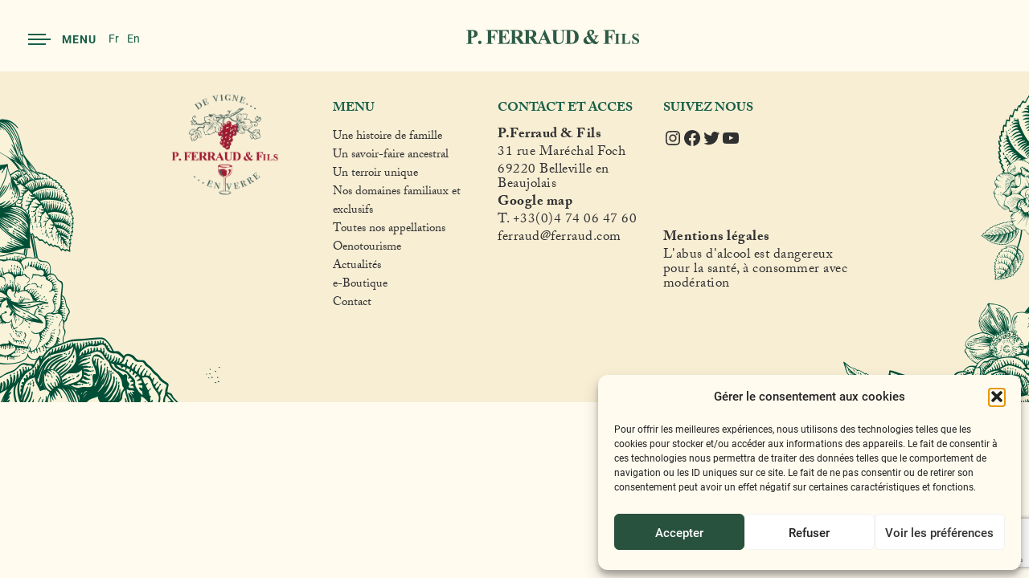

--- FILE ---
content_type: text/html; charset=utf-8
request_url: https://www.google.com/recaptcha/api2/anchor?ar=1&k=6Lf118AZAAAAAHuZhFWLdjeZC7n3_rxc_X8aTwWj&co=aHR0cHM6Ly93d3cuZmVycmF1ZC5jb206NDQz&hl=en&v=PoyoqOPhxBO7pBk68S4YbpHZ&size=invisible&anchor-ms=20000&execute-ms=30000&cb=4dmasc8c8x0b
body_size: 48790
content:
<!DOCTYPE HTML><html dir="ltr" lang="en"><head><meta http-equiv="Content-Type" content="text/html; charset=UTF-8">
<meta http-equiv="X-UA-Compatible" content="IE=edge">
<title>reCAPTCHA</title>
<style type="text/css">
/* cyrillic-ext */
@font-face {
  font-family: 'Roboto';
  font-style: normal;
  font-weight: 400;
  font-stretch: 100%;
  src: url(//fonts.gstatic.com/s/roboto/v48/KFO7CnqEu92Fr1ME7kSn66aGLdTylUAMa3GUBHMdazTgWw.woff2) format('woff2');
  unicode-range: U+0460-052F, U+1C80-1C8A, U+20B4, U+2DE0-2DFF, U+A640-A69F, U+FE2E-FE2F;
}
/* cyrillic */
@font-face {
  font-family: 'Roboto';
  font-style: normal;
  font-weight: 400;
  font-stretch: 100%;
  src: url(//fonts.gstatic.com/s/roboto/v48/KFO7CnqEu92Fr1ME7kSn66aGLdTylUAMa3iUBHMdazTgWw.woff2) format('woff2');
  unicode-range: U+0301, U+0400-045F, U+0490-0491, U+04B0-04B1, U+2116;
}
/* greek-ext */
@font-face {
  font-family: 'Roboto';
  font-style: normal;
  font-weight: 400;
  font-stretch: 100%;
  src: url(//fonts.gstatic.com/s/roboto/v48/KFO7CnqEu92Fr1ME7kSn66aGLdTylUAMa3CUBHMdazTgWw.woff2) format('woff2');
  unicode-range: U+1F00-1FFF;
}
/* greek */
@font-face {
  font-family: 'Roboto';
  font-style: normal;
  font-weight: 400;
  font-stretch: 100%;
  src: url(//fonts.gstatic.com/s/roboto/v48/KFO7CnqEu92Fr1ME7kSn66aGLdTylUAMa3-UBHMdazTgWw.woff2) format('woff2');
  unicode-range: U+0370-0377, U+037A-037F, U+0384-038A, U+038C, U+038E-03A1, U+03A3-03FF;
}
/* math */
@font-face {
  font-family: 'Roboto';
  font-style: normal;
  font-weight: 400;
  font-stretch: 100%;
  src: url(//fonts.gstatic.com/s/roboto/v48/KFO7CnqEu92Fr1ME7kSn66aGLdTylUAMawCUBHMdazTgWw.woff2) format('woff2');
  unicode-range: U+0302-0303, U+0305, U+0307-0308, U+0310, U+0312, U+0315, U+031A, U+0326-0327, U+032C, U+032F-0330, U+0332-0333, U+0338, U+033A, U+0346, U+034D, U+0391-03A1, U+03A3-03A9, U+03B1-03C9, U+03D1, U+03D5-03D6, U+03F0-03F1, U+03F4-03F5, U+2016-2017, U+2034-2038, U+203C, U+2040, U+2043, U+2047, U+2050, U+2057, U+205F, U+2070-2071, U+2074-208E, U+2090-209C, U+20D0-20DC, U+20E1, U+20E5-20EF, U+2100-2112, U+2114-2115, U+2117-2121, U+2123-214F, U+2190, U+2192, U+2194-21AE, U+21B0-21E5, U+21F1-21F2, U+21F4-2211, U+2213-2214, U+2216-22FF, U+2308-230B, U+2310, U+2319, U+231C-2321, U+2336-237A, U+237C, U+2395, U+239B-23B7, U+23D0, U+23DC-23E1, U+2474-2475, U+25AF, U+25B3, U+25B7, U+25BD, U+25C1, U+25CA, U+25CC, U+25FB, U+266D-266F, U+27C0-27FF, U+2900-2AFF, U+2B0E-2B11, U+2B30-2B4C, U+2BFE, U+3030, U+FF5B, U+FF5D, U+1D400-1D7FF, U+1EE00-1EEFF;
}
/* symbols */
@font-face {
  font-family: 'Roboto';
  font-style: normal;
  font-weight: 400;
  font-stretch: 100%;
  src: url(//fonts.gstatic.com/s/roboto/v48/KFO7CnqEu92Fr1ME7kSn66aGLdTylUAMaxKUBHMdazTgWw.woff2) format('woff2');
  unicode-range: U+0001-000C, U+000E-001F, U+007F-009F, U+20DD-20E0, U+20E2-20E4, U+2150-218F, U+2190, U+2192, U+2194-2199, U+21AF, U+21E6-21F0, U+21F3, U+2218-2219, U+2299, U+22C4-22C6, U+2300-243F, U+2440-244A, U+2460-24FF, U+25A0-27BF, U+2800-28FF, U+2921-2922, U+2981, U+29BF, U+29EB, U+2B00-2BFF, U+4DC0-4DFF, U+FFF9-FFFB, U+10140-1018E, U+10190-1019C, U+101A0, U+101D0-101FD, U+102E0-102FB, U+10E60-10E7E, U+1D2C0-1D2D3, U+1D2E0-1D37F, U+1F000-1F0FF, U+1F100-1F1AD, U+1F1E6-1F1FF, U+1F30D-1F30F, U+1F315, U+1F31C, U+1F31E, U+1F320-1F32C, U+1F336, U+1F378, U+1F37D, U+1F382, U+1F393-1F39F, U+1F3A7-1F3A8, U+1F3AC-1F3AF, U+1F3C2, U+1F3C4-1F3C6, U+1F3CA-1F3CE, U+1F3D4-1F3E0, U+1F3ED, U+1F3F1-1F3F3, U+1F3F5-1F3F7, U+1F408, U+1F415, U+1F41F, U+1F426, U+1F43F, U+1F441-1F442, U+1F444, U+1F446-1F449, U+1F44C-1F44E, U+1F453, U+1F46A, U+1F47D, U+1F4A3, U+1F4B0, U+1F4B3, U+1F4B9, U+1F4BB, U+1F4BF, U+1F4C8-1F4CB, U+1F4D6, U+1F4DA, U+1F4DF, U+1F4E3-1F4E6, U+1F4EA-1F4ED, U+1F4F7, U+1F4F9-1F4FB, U+1F4FD-1F4FE, U+1F503, U+1F507-1F50B, U+1F50D, U+1F512-1F513, U+1F53E-1F54A, U+1F54F-1F5FA, U+1F610, U+1F650-1F67F, U+1F687, U+1F68D, U+1F691, U+1F694, U+1F698, U+1F6AD, U+1F6B2, U+1F6B9-1F6BA, U+1F6BC, U+1F6C6-1F6CF, U+1F6D3-1F6D7, U+1F6E0-1F6EA, U+1F6F0-1F6F3, U+1F6F7-1F6FC, U+1F700-1F7FF, U+1F800-1F80B, U+1F810-1F847, U+1F850-1F859, U+1F860-1F887, U+1F890-1F8AD, U+1F8B0-1F8BB, U+1F8C0-1F8C1, U+1F900-1F90B, U+1F93B, U+1F946, U+1F984, U+1F996, U+1F9E9, U+1FA00-1FA6F, U+1FA70-1FA7C, U+1FA80-1FA89, U+1FA8F-1FAC6, U+1FACE-1FADC, U+1FADF-1FAE9, U+1FAF0-1FAF8, U+1FB00-1FBFF;
}
/* vietnamese */
@font-face {
  font-family: 'Roboto';
  font-style: normal;
  font-weight: 400;
  font-stretch: 100%;
  src: url(//fonts.gstatic.com/s/roboto/v48/KFO7CnqEu92Fr1ME7kSn66aGLdTylUAMa3OUBHMdazTgWw.woff2) format('woff2');
  unicode-range: U+0102-0103, U+0110-0111, U+0128-0129, U+0168-0169, U+01A0-01A1, U+01AF-01B0, U+0300-0301, U+0303-0304, U+0308-0309, U+0323, U+0329, U+1EA0-1EF9, U+20AB;
}
/* latin-ext */
@font-face {
  font-family: 'Roboto';
  font-style: normal;
  font-weight: 400;
  font-stretch: 100%;
  src: url(//fonts.gstatic.com/s/roboto/v48/KFO7CnqEu92Fr1ME7kSn66aGLdTylUAMa3KUBHMdazTgWw.woff2) format('woff2');
  unicode-range: U+0100-02BA, U+02BD-02C5, U+02C7-02CC, U+02CE-02D7, U+02DD-02FF, U+0304, U+0308, U+0329, U+1D00-1DBF, U+1E00-1E9F, U+1EF2-1EFF, U+2020, U+20A0-20AB, U+20AD-20C0, U+2113, U+2C60-2C7F, U+A720-A7FF;
}
/* latin */
@font-face {
  font-family: 'Roboto';
  font-style: normal;
  font-weight: 400;
  font-stretch: 100%;
  src: url(//fonts.gstatic.com/s/roboto/v48/KFO7CnqEu92Fr1ME7kSn66aGLdTylUAMa3yUBHMdazQ.woff2) format('woff2');
  unicode-range: U+0000-00FF, U+0131, U+0152-0153, U+02BB-02BC, U+02C6, U+02DA, U+02DC, U+0304, U+0308, U+0329, U+2000-206F, U+20AC, U+2122, U+2191, U+2193, U+2212, U+2215, U+FEFF, U+FFFD;
}
/* cyrillic-ext */
@font-face {
  font-family: 'Roboto';
  font-style: normal;
  font-weight: 500;
  font-stretch: 100%;
  src: url(//fonts.gstatic.com/s/roboto/v48/KFO7CnqEu92Fr1ME7kSn66aGLdTylUAMa3GUBHMdazTgWw.woff2) format('woff2');
  unicode-range: U+0460-052F, U+1C80-1C8A, U+20B4, U+2DE0-2DFF, U+A640-A69F, U+FE2E-FE2F;
}
/* cyrillic */
@font-face {
  font-family: 'Roboto';
  font-style: normal;
  font-weight: 500;
  font-stretch: 100%;
  src: url(//fonts.gstatic.com/s/roboto/v48/KFO7CnqEu92Fr1ME7kSn66aGLdTylUAMa3iUBHMdazTgWw.woff2) format('woff2');
  unicode-range: U+0301, U+0400-045F, U+0490-0491, U+04B0-04B1, U+2116;
}
/* greek-ext */
@font-face {
  font-family: 'Roboto';
  font-style: normal;
  font-weight: 500;
  font-stretch: 100%;
  src: url(//fonts.gstatic.com/s/roboto/v48/KFO7CnqEu92Fr1ME7kSn66aGLdTylUAMa3CUBHMdazTgWw.woff2) format('woff2');
  unicode-range: U+1F00-1FFF;
}
/* greek */
@font-face {
  font-family: 'Roboto';
  font-style: normal;
  font-weight: 500;
  font-stretch: 100%;
  src: url(//fonts.gstatic.com/s/roboto/v48/KFO7CnqEu92Fr1ME7kSn66aGLdTylUAMa3-UBHMdazTgWw.woff2) format('woff2');
  unicode-range: U+0370-0377, U+037A-037F, U+0384-038A, U+038C, U+038E-03A1, U+03A3-03FF;
}
/* math */
@font-face {
  font-family: 'Roboto';
  font-style: normal;
  font-weight: 500;
  font-stretch: 100%;
  src: url(//fonts.gstatic.com/s/roboto/v48/KFO7CnqEu92Fr1ME7kSn66aGLdTylUAMawCUBHMdazTgWw.woff2) format('woff2');
  unicode-range: U+0302-0303, U+0305, U+0307-0308, U+0310, U+0312, U+0315, U+031A, U+0326-0327, U+032C, U+032F-0330, U+0332-0333, U+0338, U+033A, U+0346, U+034D, U+0391-03A1, U+03A3-03A9, U+03B1-03C9, U+03D1, U+03D5-03D6, U+03F0-03F1, U+03F4-03F5, U+2016-2017, U+2034-2038, U+203C, U+2040, U+2043, U+2047, U+2050, U+2057, U+205F, U+2070-2071, U+2074-208E, U+2090-209C, U+20D0-20DC, U+20E1, U+20E5-20EF, U+2100-2112, U+2114-2115, U+2117-2121, U+2123-214F, U+2190, U+2192, U+2194-21AE, U+21B0-21E5, U+21F1-21F2, U+21F4-2211, U+2213-2214, U+2216-22FF, U+2308-230B, U+2310, U+2319, U+231C-2321, U+2336-237A, U+237C, U+2395, U+239B-23B7, U+23D0, U+23DC-23E1, U+2474-2475, U+25AF, U+25B3, U+25B7, U+25BD, U+25C1, U+25CA, U+25CC, U+25FB, U+266D-266F, U+27C0-27FF, U+2900-2AFF, U+2B0E-2B11, U+2B30-2B4C, U+2BFE, U+3030, U+FF5B, U+FF5D, U+1D400-1D7FF, U+1EE00-1EEFF;
}
/* symbols */
@font-face {
  font-family: 'Roboto';
  font-style: normal;
  font-weight: 500;
  font-stretch: 100%;
  src: url(//fonts.gstatic.com/s/roboto/v48/KFO7CnqEu92Fr1ME7kSn66aGLdTylUAMaxKUBHMdazTgWw.woff2) format('woff2');
  unicode-range: U+0001-000C, U+000E-001F, U+007F-009F, U+20DD-20E0, U+20E2-20E4, U+2150-218F, U+2190, U+2192, U+2194-2199, U+21AF, U+21E6-21F0, U+21F3, U+2218-2219, U+2299, U+22C4-22C6, U+2300-243F, U+2440-244A, U+2460-24FF, U+25A0-27BF, U+2800-28FF, U+2921-2922, U+2981, U+29BF, U+29EB, U+2B00-2BFF, U+4DC0-4DFF, U+FFF9-FFFB, U+10140-1018E, U+10190-1019C, U+101A0, U+101D0-101FD, U+102E0-102FB, U+10E60-10E7E, U+1D2C0-1D2D3, U+1D2E0-1D37F, U+1F000-1F0FF, U+1F100-1F1AD, U+1F1E6-1F1FF, U+1F30D-1F30F, U+1F315, U+1F31C, U+1F31E, U+1F320-1F32C, U+1F336, U+1F378, U+1F37D, U+1F382, U+1F393-1F39F, U+1F3A7-1F3A8, U+1F3AC-1F3AF, U+1F3C2, U+1F3C4-1F3C6, U+1F3CA-1F3CE, U+1F3D4-1F3E0, U+1F3ED, U+1F3F1-1F3F3, U+1F3F5-1F3F7, U+1F408, U+1F415, U+1F41F, U+1F426, U+1F43F, U+1F441-1F442, U+1F444, U+1F446-1F449, U+1F44C-1F44E, U+1F453, U+1F46A, U+1F47D, U+1F4A3, U+1F4B0, U+1F4B3, U+1F4B9, U+1F4BB, U+1F4BF, U+1F4C8-1F4CB, U+1F4D6, U+1F4DA, U+1F4DF, U+1F4E3-1F4E6, U+1F4EA-1F4ED, U+1F4F7, U+1F4F9-1F4FB, U+1F4FD-1F4FE, U+1F503, U+1F507-1F50B, U+1F50D, U+1F512-1F513, U+1F53E-1F54A, U+1F54F-1F5FA, U+1F610, U+1F650-1F67F, U+1F687, U+1F68D, U+1F691, U+1F694, U+1F698, U+1F6AD, U+1F6B2, U+1F6B9-1F6BA, U+1F6BC, U+1F6C6-1F6CF, U+1F6D3-1F6D7, U+1F6E0-1F6EA, U+1F6F0-1F6F3, U+1F6F7-1F6FC, U+1F700-1F7FF, U+1F800-1F80B, U+1F810-1F847, U+1F850-1F859, U+1F860-1F887, U+1F890-1F8AD, U+1F8B0-1F8BB, U+1F8C0-1F8C1, U+1F900-1F90B, U+1F93B, U+1F946, U+1F984, U+1F996, U+1F9E9, U+1FA00-1FA6F, U+1FA70-1FA7C, U+1FA80-1FA89, U+1FA8F-1FAC6, U+1FACE-1FADC, U+1FADF-1FAE9, U+1FAF0-1FAF8, U+1FB00-1FBFF;
}
/* vietnamese */
@font-face {
  font-family: 'Roboto';
  font-style: normal;
  font-weight: 500;
  font-stretch: 100%;
  src: url(//fonts.gstatic.com/s/roboto/v48/KFO7CnqEu92Fr1ME7kSn66aGLdTylUAMa3OUBHMdazTgWw.woff2) format('woff2');
  unicode-range: U+0102-0103, U+0110-0111, U+0128-0129, U+0168-0169, U+01A0-01A1, U+01AF-01B0, U+0300-0301, U+0303-0304, U+0308-0309, U+0323, U+0329, U+1EA0-1EF9, U+20AB;
}
/* latin-ext */
@font-face {
  font-family: 'Roboto';
  font-style: normal;
  font-weight: 500;
  font-stretch: 100%;
  src: url(//fonts.gstatic.com/s/roboto/v48/KFO7CnqEu92Fr1ME7kSn66aGLdTylUAMa3KUBHMdazTgWw.woff2) format('woff2');
  unicode-range: U+0100-02BA, U+02BD-02C5, U+02C7-02CC, U+02CE-02D7, U+02DD-02FF, U+0304, U+0308, U+0329, U+1D00-1DBF, U+1E00-1E9F, U+1EF2-1EFF, U+2020, U+20A0-20AB, U+20AD-20C0, U+2113, U+2C60-2C7F, U+A720-A7FF;
}
/* latin */
@font-face {
  font-family: 'Roboto';
  font-style: normal;
  font-weight: 500;
  font-stretch: 100%;
  src: url(//fonts.gstatic.com/s/roboto/v48/KFO7CnqEu92Fr1ME7kSn66aGLdTylUAMa3yUBHMdazQ.woff2) format('woff2');
  unicode-range: U+0000-00FF, U+0131, U+0152-0153, U+02BB-02BC, U+02C6, U+02DA, U+02DC, U+0304, U+0308, U+0329, U+2000-206F, U+20AC, U+2122, U+2191, U+2193, U+2212, U+2215, U+FEFF, U+FFFD;
}
/* cyrillic-ext */
@font-face {
  font-family: 'Roboto';
  font-style: normal;
  font-weight: 900;
  font-stretch: 100%;
  src: url(//fonts.gstatic.com/s/roboto/v48/KFO7CnqEu92Fr1ME7kSn66aGLdTylUAMa3GUBHMdazTgWw.woff2) format('woff2');
  unicode-range: U+0460-052F, U+1C80-1C8A, U+20B4, U+2DE0-2DFF, U+A640-A69F, U+FE2E-FE2F;
}
/* cyrillic */
@font-face {
  font-family: 'Roboto';
  font-style: normal;
  font-weight: 900;
  font-stretch: 100%;
  src: url(//fonts.gstatic.com/s/roboto/v48/KFO7CnqEu92Fr1ME7kSn66aGLdTylUAMa3iUBHMdazTgWw.woff2) format('woff2');
  unicode-range: U+0301, U+0400-045F, U+0490-0491, U+04B0-04B1, U+2116;
}
/* greek-ext */
@font-face {
  font-family: 'Roboto';
  font-style: normal;
  font-weight: 900;
  font-stretch: 100%;
  src: url(//fonts.gstatic.com/s/roboto/v48/KFO7CnqEu92Fr1ME7kSn66aGLdTylUAMa3CUBHMdazTgWw.woff2) format('woff2');
  unicode-range: U+1F00-1FFF;
}
/* greek */
@font-face {
  font-family: 'Roboto';
  font-style: normal;
  font-weight: 900;
  font-stretch: 100%;
  src: url(//fonts.gstatic.com/s/roboto/v48/KFO7CnqEu92Fr1ME7kSn66aGLdTylUAMa3-UBHMdazTgWw.woff2) format('woff2');
  unicode-range: U+0370-0377, U+037A-037F, U+0384-038A, U+038C, U+038E-03A1, U+03A3-03FF;
}
/* math */
@font-face {
  font-family: 'Roboto';
  font-style: normal;
  font-weight: 900;
  font-stretch: 100%;
  src: url(//fonts.gstatic.com/s/roboto/v48/KFO7CnqEu92Fr1ME7kSn66aGLdTylUAMawCUBHMdazTgWw.woff2) format('woff2');
  unicode-range: U+0302-0303, U+0305, U+0307-0308, U+0310, U+0312, U+0315, U+031A, U+0326-0327, U+032C, U+032F-0330, U+0332-0333, U+0338, U+033A, U+0346, U+034D, U+0391-03A1, U+03A3-03A9, U+03B1-03C9, U+03D1, U+03D5-03D6, U+03F0-03F1, U+03F4-03F5, U+2016-2017, U+2034-2038, U+203C, U+2040, U+2043, U+2047, U+2050, U+2057, U+205F, U+2070-2071, U+2074-208E, U+2090-209C, U+20D0-20DC, U+20E1, U+20E5-20EF, U+2100-2112, U+2114-2115, U+2117-2121, U+2123-214F, U+2190, U+2192, U+2194-21AE, U+21B0-21E5, U+21F1-21F2, U+21F4-2211, U+2213-2214, U+2216-22FF, U+2308-230B, U+2310, U+2319, U+231C-2321, U+2336-237A, U+237C, U+2395, U+239B-23B7, U+23D0, U+23DC-23E1, U+2474-2475, U+25AF, U+25B3, U+25B7, U+25BD, U+25C1, U+25CA, U+25CC, U+25FB, U+266D-266F, U+27C0-27FF, U+2900-2AFF, U+2B0E-2B11, U+2B30-2B4C, U+2BFE, U+3030, U+FF5B, U+FF5D, U+1D400-1D7FF, U+1EE00-1EEFF;
}
/* symbols */
@font-face {
  font-family: 'Roboto';
  font-style: normal;
  font-weight: 900;
  font-stretch: 100%;
  src: url(//fonts.gstatic.com/s/roboto/v48/KFO7CnqEu92Fr1ME7kSn66aGLdTylUAMaxKUBHMdazTgWw.woff2) format('woff2');
  unicode-range: U+0001-000C, U+000E-001F, U+007F-009F, U+20DD-20E0, U+20E2-20E4, U+2150-218F, U+2190, U+2192, U+2194-2199, U+21AF, U+21E6-21F0, U+21F3, U+2218-2219, U+2299, U+22C4-22C6, U+2300-243F, U+2440-244A, U+2460-24FF, U+25A0-27BF, U+2800-28FF, U+2921-2922, U+2981, U+29BF, U+29EB, U+2B00-2BFF, U+4DC0-4DFF, U+FFF9-FFFB, U+10140-1018E, U+10190-1019C, U+101A0, U+101D0-101FD, U+102E0-102FB, U+10E60-10E7E, U+1D2C0-1D2D3, U+1D2E0-1D37F, U+1F000-1F0FF, U+1F100-1F1AD, U+1F1E6-1F1FF, U+1F30D-1F30F, U+1F315, U+1F31C, U+1F31E, U+1F320-1F32C, U+1F336, U+1F378, U+1F37D, U+1F382, U+1F393-1F39F, U+1F3A7-1F3A8, U+1F3AC-1F3AF, U+1F3C2, U+1F3C4-1F3C6, U+1F3CA-1F3CE, U+1F3D4-1F3E0, U+1F3ED, U+1F3F1-1F3F3, U+1F3F5-1F3F7, U+1F408, U+1F415, U+1F41F, U+1F426, U+1F43F, U+1F441-1F442, U+1F444, U+1F446-1F449, U+1F44C-1F44E, U+1F453, U+1F46A, U+1F47D, U+1F4A3, U+1F4B0, U+1F4B3, U+1F4B9, U+1F4BB, U+1F4BF, U+1F4C8-1F4CB, U+1F4D6, U+1F4DA, U+1F4DF, U+1F4E3-1F4E6, U+1F4EA-1F4ED, U+1F4F7, U+1F4F9-1F4FB, U+1F4FD-1F4FE, U+1F503, U+1F507-1F50B, U+1F50D, U+1F512-1F513, U+1F53E-1F54A, U+1F54F-1F5FA, U+1F610, U+1F650-1F67F, U+1F687, U+1F68D, U+1F691, U+1F694, U+1F698, U+1F6AD, U+1F6B2, U+1F6B9-1F6BA, U+1F6BC, U+1F6C6-1F6CF, U+1F6D3-1F6D7, U+1F6E0-1F6EA, U+1F6F0-1F6F3, U+1F6F7-1F6FC, U+1F700-1F7FF, U+1F800-1F80B, U+1F810-1F847, U+1F850-1F859, U+1F860-1F887, U+1F890-1F8AD, U+1F8B0-1F8BB, U+1F8C0-1F8C1, U+1F900-1F90B, U+1F93B, U+1F946, U+1F984, U+1F996, U+1F9E9, U+1FA00-1FA6F, U+1FA70-1FA7C, U+1FA80-1FA89, U+1FA8F-1FAC6, U+1FACE-1FADC, U+1FADF-1FAE9, U+1FAF0-1FAF8, U+1FB00-1FBFF;
}
/* vietnamese */
@font-face {
  font-family: 'Roboto';
  font-style: normal;
  font-weight: 900;
  font-stretch: 100%;
  src: url(//fonts.gstatic.com/s/roboto/v48/KFO7CnqEu92Fr1ME7kSn66aGLdTylUAMa3OUBHMdazTgWw.woff2) format('woff2');
  unicode-range: U+0102-0103, U+0110-0111, U+0128-0129, U+0168-0169, U+01A0-01A1, U+01AF-01B0, U+0300-0301, U+0303-0304, U+0308-0309, U+0323, U+0329, U+1EA0-1EF9, U+20AB;
}
/* latin-ext */
@font-face {
  font-family: 'Roboto';
  font-style: normal;
  font-weight: 900;
  font-stretch: 100%;
  src: url(//fonts.gstatic.com/s/roboto/v48/KFO7CnqEu92Fr1ME7kSn66aGLdTylUAMa3KUBHMdazTgWw.woff2) format('woff2');
  unicode-range: U+0100-02BA, U+02BD-02C5, U+02C7-02CC, U+02CE-02D7, U+02DD-02FF, U+0304, U+0308, U+0329, U+1D00-1DBF, U+1E00-1E9F, U+1EF2-1EFF, U+2020, U+20A0-20AB, U+20AD-20C0, U+2113, U+2C60-2C7F, U+A720-A7FF;
}
/* latin */
@font-face {
  font-family: 'Roboto';
  font-style: normal;
  font-weight: 900;
  font-stretch: 100%;
  src: url(//fonts.gstatic.com/s/roboto/v48/KFO7CnqEu92Fr1ME7kSn66aGLdTylUAMa3yUBHMdazQ.woff2) format('woff2');
  unicode-range: U+0000-00FF, U+0131, U+0152-0153, U+02BB-02BC, U+02C6, U+02DA, U+02DC, U+0304, U+0308, U+0329, U+2000-206F, U+20AC, U+2122, U+2191, U+2193, U+2212, U+2215, U+FEFF, U+FFFD;
}

</style>
<link rel="stylesheet" type="text/css" href="https://www.gstatic.com/recaptcha/releases/PoyoqOPhxBO7pBk68S4YbpHZ/styles__ltr.css">
<script nonce="XsBbqAtU4DONn0yMlIWP-Q" type="text/javascript">window['__recaptcha_api'] = 'https://www.google.com/recaptcha/api2/';</script>
<script type="text/javascript" src="https://www.gstatic.com/recaptcha/releases/PoyoqOPhxBO7pBk68S4YbpHZ/recaptcha__en.js" nonce="XsBbqAtU4DONn0yMlIWP-Q">
      
    </script></head>
<body><div id="rc-anchor-alert" class="rc-anchor-alert"></div>
<input type="hidden" id="recaptcha-token" value="[base64]">
<script type="text/javascript" nonce="XsBbqAtU4DONn0yMlIWP-Q">
      recaptcha.anchor.Main.init("[\x22ainput\x22,[\x22bgdata\x22,\x22\x22,\[base64]/[base64]/[base64]/[base64]/[base64]/[base64]/KGcoTywyNTMsTy5PKSxVRyhPLEMpKTpnKE8sMjUzLEMpLE8pKSxsKSksTykpfSxieT1mdW5jdGlvbihDLE8sdSxsKXtmb3IobD0odT1SKEMpLDApO08+MDtPLS0pbD1sPDw4fFooQyk7ZyhDLHUsbCl9LFVHPWZ1bmN0aW9uKEMsTyl7Qy5pLmxlbmd0aD4xMDQ/[base64]/[base64]/[base64]/[base64]/[base64]/[base64]/[base64]\\u003d\x22,\[base64]\\u003d\\u003d\x22,\x22Y8OYw6vCpBtCw68bJsKWVwlsWcObw50Dwr/DkW9nQsKVDi1Gw5vDvsKowr/[base64]/DucOcw4fDunfDnzdqw45aNcKPwrnCpMKRbMKaw73Du8OyHhwgw6/DiMOpF8KnRcKgwqwDccONBMKew7VAbcKWfyBBwpbCu8OVFD9CN8KzwoTDgxZOWRbClMOLF8O2aG8CfkLDkcKnOy1ebk8bFMKzYnfDnMOsa8KfLMOTwoDChsOeex/[base64]/DqMKUwpXCkcOlOQLCvMKDw73DnmYFwobCm2HDn8Oma8KHwrLCr8KqZz/DvHnCucKyNMKmwrzCqEJow6LCs8Oew6NrD8K0D1/CusKJf0N7w4jClAZIYsOgwoFWXsKOw6ZYwrAtw5YSwogdasKvw5/CksKPwrrDkcKfME3DolzDjUHCvy9RwqDCsRM6acKtw6F6bcKZJz8pCRRSBMOBwqLDmsK2w5/Cj8KwWsOUL30xEcKseHsxwq/DnsOcw7nCgMOnw7w7w7BfJsO8wpfDjgnDr3cQw7Fsw5dRwqvChG8eAXlRwp5Vw6XCkcKEZXIcaMO2w6YqBGBowoVhw5UsGUk2wqLCpE/Dp3kQV8KGVRfCqsO1O2piPmTDk8OKwqvCrQoUXsODw7rCtzF2IUnDqy/DoW8rwpxDMsKRw67Cr8KLCR4Yw5LCowXCngN0wrExw4LCukQAfhcgwqzCgMK4CcKCEjfCh1TDjsKowrzDnH5Lb8KEdXzDgQTCqcO9wqlKWD/[base64]/w5fDgWTClyjChQLCv8K1A8OWw6NODsOmWiU2F8OLw5XDmcKIwqhYDlnDhcOpw63ChUTDpDXDtXQkEsO/[base64]/EVxMGsO8w5PDmn/CjgLCr3I9wrHCtMKMCXzCpXluW3nDq1bCpURdwoxMw4XCnsKuw73Duw7Dv8KQw7fDqcO2w6NJasKhWMOOTWBWNiEPHMKzwpZOwrB2w5lQw6YHw7w4w5crw7bDssO5ATdrwq5tbR/DicKYAMK8w5bCssK8YsOmFCPDsSTCjcK9TwvCkMKjwrLCgcOtfcOHRcO3O8K7fhrDtcOCdxAxwp5oM8OKwrQ7woXDv8KAOxdBwrlmQMKrOcK2EjjCk1/DrMKpe8KGUcO1UsKDTXpKw5cowp99w7lbZ8OJw7zCt0XDg8Ocw5PCjMK3wq3CvsKqw5DCm8Oww5nDhxVCcHtkYsKIwqg4XXDCuxrDqATCjcK/OsKCw5sOVsKDLsKvf8K+YENoA8OrIHpeCjDCmg/[base64]/DucOIw4fDvsODWyIJwrHDox7DjcKJw5Rfw7YfJMKoIMKbQMK6GynDtH7CkMOfEntLw6VdwqRywrbDhFsVcWEJMcONw7BdbifCq8KOesKTPcKpw7xqw4HDi3zCqmnChQHDnsKjHsKqLFxeMhlvUMKZG8OeHsOiOGs6w5TCqWzDrMOJXcKKwozCpMOswrRqa8KjwpzCnR/CpMKJwoDDqwtpwo4Aw7jCv8Kmw5HCmnzDtjsNwp3CmMKqw7MpwrDDtzcwwr7CqHJBPsK1M8Ozw7ltw7d0w6DCscOUAhwCw7FTw7vCkmHDmHDCtU/DnDwxw4ZyXMOGX33DmyMdZ3c7R8KOwr7CuRNow4fDgMOOw7rDsXF+EHAyw43DjEjDplo6Nx5qaMKiwqw8WcOBw6LDmSUIF8ONwrTCq8K9Y8OOH8OowoZdb8O/AhYEbcOtw73CpMKywqxgwoVPQWjDpTnDosKAw4vDnMO+KUBafmFfGErDmHnCrBrDujFywrfCpmbDoSjCsMOcw78kwpgmG3hNMsOyw7TDiTMkwp7CoQJlwrrCu28Yw5sQw69+w78GwrDChsO6PMO4wr0KeH5Nw6bDrl/CmcKRYHVpwovClwgfJsKbOAkjFAhpYMOVw7jDjMKTYsKcwp/CnTfDvS7CmC0Fw4/[base64]/CqT1wCcKKQMOHHkDDocKjw7LDpMK9TAvCnGwtIcOgPcOwwqJ2w5zCnMOwMsKQwq7CvSHCux3Cuk8WXMKCcDAkw7PClgJuacOJwqfChVDDmA4xw7RYwo0+B0/Cj1LDhUHDvE3Du3rDkCPChMKqwpc1w4puw57CgEV5wqZFwpXCh2DCucK3wovDgsOzTsOuwqZ/[base64]/CvMKCw6gkw4A0I8KUwrFfw4XCsVfCgcOpKsOcwrjCtcOpIMKgwqnDocOKcMOVNcKRw7jDn8Kcw4A4w6BJwpzDlixnwovCi07Cs8KKwrAJwpLCjsOcQyrDv8O8FAjCmSvCrcKGCg/Cj8OvwpHDnh4swqpXw55WLsKFBUlbTAA2w5QswpHDmAcJT8O2DsK5ZcOtwqHCmMOpGxrCrMKldcO+M8Oswr4Nw4tLwrTCusOZw5tUwqbDosKjwqsxwr7DhUzCtB8/[base64]/DpT/CuwdjIk1Gw7bCrinCvcKTVxc1NcOpGAXCgsOxwq/CtS7CrcKVAHB7w7wRw4RwYyrDoAnDqsOXwr5hwrDDlwjDlkIkwp/DnQseH2oQw5kKwojCt8K2w7AKw7UaP8Ovd30oPAJDYyrCnsKHw4E5wooVw7XDtMOpG8OEW8KPGWnCh2TDq8OpQ1oxH0BRw6VIOVjDksKSccKawoHDhVLCt8KrwpjDo8KNwr/CsQrChsKzFHDDucKcwrjDiMKSw7XDq8OXGhXCjF7CjsOKw5XCvcO8bcKww4TDmWoQIB0rHMOGf084NcO3BcKzLG9vw5jCg8OZd8KDfXswwpDDvFQWw5MiPcOvwoLCuStywr4oJMOyw7PCv8O7wo/[base64]/[base64]/Dvl/Dkjg4TB8PPAgTfcKtwrROwrdWMRoSw6LCrRNqw5/Co2hFwqAPLEjCoEg6w4fCiMK8w5BjCWfCuE7DgcKvF8Khwo3DgkA9Y8Kjwr3DoMO2NG4Ww47CpsOUacKWwpvDrQHCk0smb8O7wovDlsKwI8K9wqERwoYJFV/DtcKPHT8/FyDCswfDssKRwpDDmsO4wr/DrcOGUsK3wpPDghvDhTPDpW09wqvDrsK4GMK4C8K1OEIGwqRtwqc+ah3DhhZ6w6jClijCsWxdwrTDp0XDg3ZUw7rDolEMw5Ayw7PDrj7DrCEtw7TCgWNjPFtfUwHDgBIfNMOBQUDCvMOhQcO3woNdD8Ktw5DCjsOdw6zCpj7CqE0JGhc/MHUJw5zDhDptWirClXEewozCssOkw6RELMOlw5PDnlYwJsKUFDPCtFnCsF8/wrPCm8K5FTYdw4LDrxHClsOVMcKzw5gWwp0/w6UeFcOZLcKlwpDDnMKVEiJVw77Dg8Kvw5JPdMOCw4vCkxvCisOyw6ILw6rDhMK6wq/DqsKEw4HCg8Kuw7NHwo/DgcObYzslZcKow6TDqMOsw7hWIRkfw7haYBrDogzDrMO6wovCncKDRcO/fzTDlGkNwqkEw7ZCwqfCniHCrMOZUSrDu2DCvsKiwq3DhibDl0nCjsOewqJIFBTCrGEcwpdfwrVQw4BDbsOxBAJyw5nCjcKSw7nCs3LDkVvCsj/[base64]/Dp10Fw4tILx0Hw64dwr/[base64]/fjbDpMOCwqrChAZOWcKNfg4zwrhKw67Cs8ObLMKIaMOXw6p8wp7DjMOfw4vDnWUHI8O9wqpIwpHDqVxuw63DtCbCqMKnwqo5wrbDlzbCqh5Ew5l6fsKMw7HCkn3DpMKlwrDDvMO8w7UUKMObwrA4CMO/VsO0e8Kww7/CqCc/w79HVUcAIV0URx7DtsK5EibDrcOVWsO1wrjCoxvDl8K5Vj48Q8OISiYba8O6M3HDukUdPcKXw7jCmcKaa17DhU/DnsOjw53CsMKlc8Oxw6rCoCHDocK9w4k4w4YhTQ/DmG9FwoB1wohIOWhIwpbCqcKbFsOCD3TDmXIswpjCsMOgw5zDuR13w6fDjMOcZcKeaUtkaxzDp34MZ8KOwobDsUgQKUhlazXClVHDhgEBwrIsEFrCvT7DlG1aPMOUw7/[base64]/[base64]/Dn24iM8Obw7w/wrvDmg9lwovCvyDCjMKWw4nDucOVwo3Do8KuwoJmH8KtC2XDtcOuRMKEJsKZwqQ6w6bDplwYwqXDjnMvw6HDiXB8eCvCjEfCtsOSwr3Dq8Opw4AeEzVLwrHCocK6VMKWw5NAwrXCnsK2w77Dr8KPaMOiwrnCsUYiwos/UBJjw6MiXcKKAThPw55rwqPCrEUsw4PCgMKWOy86RSfDlC7Ci8Oxw6nCjsKxwppIDVRmw5/DvDvCrcKjdUR+wovCvMKfw51EbEEOw5/CmgTCh8KRw44kYsKIH8Ocwr7DiCnDkMO7woQDwowREMKtwpoeXcOKw4LCtcOrw5DCh0DDi8OBwrcVwqEXwqRVR8Kew4gwwoPDiQdoNB3Dp8Oww4F/[base64]/w6bDncKxOWURwqTDvcKxU8KVGBHDsCXCoMOQw7g/[base64]/Ci8KSHMO3GsOUw7LDpzlqDMKZwoHDhMKdP8O1wrwtw7fDiBEsw6oyQ8KcwqrCucOcQsOtREfCuUMLajBKTjjCmTjCr8Kyb3ZAwqLDjnpww6HCs8KIw5LDp8O7GhDDuzPDsRbDlXBoCcOaDTYQwrPCjsOkDsOVB00eS8K9w5U/w6zDpcOzXcKAd2TDgjLCvcK6E8OxH8K/w4sPw6LCtjIiAMK1w4cWwqFKwrRfw5B4wqUNwrHDicO6RmrDo1N4RwPCgUvCuj4YWToowqYBw4jCi8OxwpwsXsKyFUVQA8OIUsKeCcKuwohMwpRLA8O/AVxzwrnClMOJwoLDkgsJU3PChUFyKMKCMWLDj1fDq2XCocKzZMONwo/CjcOOfcOEdkHDlMOswpFTw5U8WsOQwr7DoAHCl8KmQw5Pw5EiwoDCizjDuHrDpAFawrUXZU7Dp8K+wrHDusOOZ8OKwpTCgCHDrhB7bATCg0R3cGJDw4LDgsKFK8Onwqpdw4rDmiTCi8OfHmbCjMOJwo/CmnApw45gwpTCv2zDiMKVwqwDwrsrCB/Dvh/ClcKBw44bw5vCmcKnwozCq8OYLTh8w4XCmkMreVnDvsKjTsOdGsKzw6RmTsKDf8K2woQKLGBeHQRNw57DrHnCmH0MF8O0WW7DlsOVO07CqsOlKMOtw45JBU/CnzRXdz3DmnFrwoouwrzDoHAEwpQ5J8O1fksoA8Ojw4wUwq58WxRCKMOQw44paMKYZcKDVcOqey/ClsOBw6pmw5jCgcOAw7PDi8O/VmTDt8KvKcOyCMKwGWHDtAjDvMOaw7HCmMOZw6ZgwovDlMOTw63CvMOKUFI4F8K4wpkVw6PCuVBCfGnDj0UrWsOAw5/Cq8OBwokJB8KYY8O4M8KDw4jCrFt+FcO/wpPCrkLDksOQTAASwq3DszYxHcOgVhHCs8O5w687wo1Bwr3DikIQw77DgsKzw5rDimZ0wojDt8OeHH0fwqzClsKvesKSwqZse2lZw5Ezwr3DlCgDwrTCgiF9UD/DkwfCnSvDj8KnLcOewrosXAjCii3Dsi7CoDHDgUQkwoAUwqdXw73CoiLChDHCk8OfR1rClnbDu8KYOsKAaCsQPVjDqU83wrPCksKyw47CusOAwpTCthzCknTCkSzDkz7DpMK2dsKkwpIQwpxvWUtVwpDDlXhrw75xHHYmwpF2XsK1Ty/CoQgUwqUpZ8K4MsOywrQZw6rDvsO6fcOMA8O1L1sIw5bDpsKCTVtpUcK0wq4xwrnDgwzDq1nDncKSwpJUUEESe1YbwpdEw7Z8w6ZVw5ZNMX8gFEbCpQsawqp5w5RHw57Cj8ODw4DCog/DusOgSzrDvAvChsKKwowiw5QwHg/[base64]/w4nDmMOic8KQU184wpdqVcOOwo9RXsKjLsOfw6Aow7nCrl4UP8OxFMKDMUnDqMOOQ8KSw4bCgQkNFlVbGForXS8qwqDCjyF8RsOLwo/Du8KXw4nDisO0fcOkwo3DgcOnw5DDqQQkKsO/dVvClsOhw6gCwr/DocOKesObOkDDt1LDhXopwr7Cq8KZw54WaTAZYcOabXjDqsOnwr7CpCdyfcKUEynDulkYwrzCpMKnMhbCuigGw67CqCDDhzNbCRLCuB9pRDIBPMOXw6PDuGnCiMK1cE9bwoZjwqXDoxU/H8KdZBHDui0ow5DCsU9EH8OIw4DCvD9DbQbCjMKSTTE/chrCm3t+wrhJw7ALcldow6UmBMOse8KhHww8E1d/w47DusOva1HDuTomZTLChVtcQ8OmKcKKw5F2fWxuwp45w6nDngzCrMKTw7NiannCn8KZSizDngh5w7ArImEsVSJTw7DCmMKGw6nCn8OJw5fDkUPDh0dwPMKnw4BVdsOIOx/[base64]/Cq8OoeilpwrVawrV3w5vDnCNME8KsTnQ/[base64]/[base64]/DjTRjXm8vbcOqw5Ifw7XCn1rDkj/[base64]/[base64]/Cr8OARsOoOjXCtBrCvsKpwogZwpoCw5xpwoXCnF7Dsk3CrR7CpjzDrMOWTMOvwovCgcOEwoTDnMO0w57DnREkBsOAU2vDvhwVw7jCsSd9w6R5G3DCnQrCkljCjMOvXMKbJMOqXsO8azh7Jlwuw6R9VMOAw7zCuGY+w7cjw43DmcKLXcKbw51Mwq/[base64]/f8ODa3BuF1fDtMKwNMOfXMOfw6YpB8OiwotCFcKmwpEFElgXbVMsTE4CFMOXH1/[base64]/DhMOeE2fCrHsXwrExV8Oyw7nDvD/DkMO8wrF8w4bDnEsZwqQhw5XDmR/Dm2HDqcK1w6nDo3zDmcKDwozDssOhwpgmw4fDkiF3Z3QRwq9zecKDTsOkAsKNwqUmW3TDoSDDrQ3DjsOWD2PDrcOnwoPCsXhFw7rCn8OAQBjCp3hSWMKRaB7DhGkYBglGBcO+PWcYWA/Dp1nDqQ3DkcK2w7zDu8OeW8OEZn3Cq8OwVxdaQcKCw5JXRUbCsyQfPMKawqHDlcORfcOzw5vCj0XDucOpw74zworDojHDl8Ocw6J5wphLwqrDvsK1F8Kuw4tmwo7Dj1zDgC1hw5bDsyHCuw/DgsO+EsKwTsO5GmxGwp1LwpgOwrvDsEtvWBc7wpxxNsK5DEsowpjDpkcsHQ/[base64]/CocKIN3YVwo1pwp12FMKQQsO9w7MxwpXCqMO/w7pQwrpWwp8wASfDsnPCvsKqHU5tw6XDsDPCgMK9wrcQMsKTwpTCtmcbacKUOF/CicORTMOWw58lw7hEwpxZw6s/FcOzayARwo9Kw43Cp8OASW4Tw4DCsDULA8Knw7vCrcOcw74ec0bCrMKRe8OWNjzDjhXDtUbCjsKSCRTDgwHCs1XDg8KBwpfCs2IbEG1gXTMZXMKUYcKtw7TCk03Domczw4fCmWdOH0jDvwnCj8OswoLDgjU7RsK/w60tw6czw7/DgsKWw7ZCZcOSIzciwq1hw4DCisK3eC1zOSQZw7ZewqMAwp/CoUPChcKrwqUPCsKfwo/CiG/CkwrDtcKRYyDDtAZjJDHDksK8QCokbwrDscOFdUlrVMO7w6dIAcOCw5XCjxHCiEh/w793YGxIw7M3elXDrn7CiwzDocO6w6vChh1tJF/DsXk1w5fCv8K5UmByMB/[base64]/[base64]/[base64]/Cn8K0cDHCkMKhwr9Zw7/[base64]/[base64]/CkMO4w6LDv8OOwrvDncKCwr/DimPDoFYkw4REwpXDiHnDgsKzPlcxEgQow7RSL3Vmwr5tI8OlM1JzWyDCqcKPw67DosKWwop3w6ZQwqlXXRvDoVbCssKFUgcxwq5KAsKaWsKSw7EgRMKqw5cew4ldXEEiw6J+wo0GJcKFNFnCq27ClSsBwr/ClcOEwpXDn8O7wovDjFrCs1rDgsKSRcKQw4bCnsKHAsK9w6/[base64]/DssKPEzsdWMKcw4t3Y1V4H0XCkgHDnHMMwrl6wqcpIgYDOsOxwot8NRTCgwrDk0Y5w6NyYRjCucOtOE7Dh8K3XgfCtsK2wqNMEkFVQ0EVXF/Dn8K2wrvCmBvCucKMdcOSw78pwpgsDMOwwoh0wo3ClMKmQMKkw4R+w6tXW8KAY8Oaw7YAcMK4OcOmw4pNwp1tfRdMYFEOV8KGwqzDhQ7CpiEmEzvCpMKZwrrCjMKww6zDs8KpchA/w4xiHsOGMVbDscKcw4FJw5jDp8OnD8OUwr7Cq3g9worCqcOwwrhDDTpQwqDDucKUeABeYmvDs8OCworDrRV+KMK5wpDDmsOowqrCjcKhMSDDm0zDvsORMMOzw6R8XWAITQXDh2p/wp3DlVU6VMOiworDg8OyUToCwoIbw5jCpRXDpmwewqg5QsKWMk8iw6vDtn3CgD5ZfX/DgxVvVcKfC8OZwobChRA5wo9PbcO7w4bDjMK7PcKXw77ChsKmw79Dw7wZUMKmwo/Dl8KBPyVYZcOZQMOKJMOjwpRdd1J/wr0Sw5lrcAskH27DtAFBJcKfTFMDel8Pw75ZHcK7w6vCs8OlDjMgw5JDJMKMFsO8wog/[base64]/EsOKw7zDvXLDtm1kUUzDnAQPW1I4w6DDuRnDsULDtXnCh8K/wo7DsMKuRcOcM8OWw5VIXWodd8ODw6/DvMKsZMOOBWpWEMONw413w7rDgFhgwrnCqMO2w6ELw6gjw4XCm3XDm3jDtR/CiMKBdsOVXzYKwqfDpVTDiggSdE3CpxjCi8O5w73CscOZRTl7w4bDu8OqMl3DkMKgw4R7wo8RWcKNPMKPPcKWwocNHMOqwrZWwpvDoBpMEBRnD8OHw6NgMsKFRTl/PUZ7X8KjQcO1wrYQw5MGwpRtVcOXGsKqEcOCe0DCni1rw5Row7/CssK2Zy9NesKLw7cqb3XDo3bCqAzCpCJMBnbCrSkdfsKQDcKNaXvClsK7wo/CtxbDt8O8wqdGTiwIwq8vw5XCiVdiw4/[base64]/[base64]/DucK+wqfDocK3ZMK2wrfDnGFDJMOWY8OiwqFYwpbCv8O7Xn/CtsOnbSHDqcO+eMOiGwN+w5jCkxzDgErDgcOpw7XDi8Omeyc7fcOcw55oGlR+wpvCtCIdRcOJw5rCpsKRM3PDhwpzWT3ClC/DvMKHwrLDrF3ClsKhwrTCuX/CvWbCsnAeT8O2OnkmAmnCknhRL3AAwoXCmcORJkxHURHCrcOdwo4BOwkUcAvCnsKGwofDpMKPw7XCrEzDksOBw4XDkXRAwobCm8OCwpHCr8KScmXDnsOewq5hw6EawprDisKmw695wrNjKSJFEMKxOy7DrS/CjcODUsK7DMKbw4nDhsOAAcO1w45gXsOoCWTCpiY/w4A/B8OVQMKrKEJdw6dXGsKECjPCksKxLQXDhMO/DsO7XknCgkJrASbChhzCpXpCDMOPfn5zw47DkRHCt8OTwq4awqJ8woHDm8Oxwphdd27DpcOOwqjDvTTDr8OwIMK/w4vCihjCsGbCjMO3w7fDgGVpF8KBez3CowvCrcKqw7TDokkLa2DDk2TCrMOkC8KXw5vDvyTCqknClhtgw7XCtcKoCmPChj5kfB3DnsO8CMKlElfDoD/[base64]/[base64]/Cp8O3w5FhSh5WM2jDklzCmkdXwrNXwonDunwlwpDCjTLDo3vCi8K3aQXDvjjCnRQ6K0vCrMKzQVdyw6PCuHLDjhbDnXFMw5zDisO0wr/[base64]/DscKpAsOnw4PCuMKkNS08woDDl2rCvh3Dvm3CmSDDqWzCpX5YbycJw5MawpDDhRF8wqfCmsKrwpzDp8OJw6QGwqhgR8OXwoxRdEYnw5wkI8Kzwqd9wos7BXwDw5c/Z0/CmMK9Pyp2wq3DomjDksKGwpXCusKTwqDDhsKGOcKjRMKLwpkuJgVnAiDCj8K7ZcO5ZsK3D8KAwr/[base64]/DrsKgBCjCsnMqwrjChcKyw4tQdBHCsC0aw6xXwp3DnHtrM8O+ak7DhsKtwrkgUEsuNsKbwrIKwozCgcOZw6Fkwq/DpRUdw5JWDsKqcsOCwp1hw5LDvcK/w5vColYZfCjCuFFvb8KSw7TDv1YoKcOhJ8Khwq3CnG4GPgvDlsKXKgjCpzwJAcOFwpbDhcKRS23Dr3vDm8KMEcOsH07Dj8OHdcOlwq7DpgZuwpHCp8KATsOVYcKZwqDDundIQUPCjgjCsTAow60twovDp8KzDMOLOMK+wr9geV55wpLDt8K/[base64]/wqc/[base64]/CqcOAfcOTwrTDulvCqU8ma8KqMANrYMONL8KqwpJYwowxw4HDgcKvw5bDhis0w4bCtw9pYMKiw7kwFcO8F3gBeMKWw7bDqcOiw77CuVzCusOtw5rDn1LCuHbDhBHCjMKRGBXCuDrCjTLDmCVNwosowqdYwrbDtT05wqTDomNRw73Cph/DkhPDhwLDusKjwp8Fw6rDpMOUJzTCqinDrAEdUWDDjMOOw6vDo8OYGcOew78hwonCmhsxw5/Dp1tVRMOVw4zCjsKLMsKiwrAIw5PDnsK8TsK/wonCgi7CisOyBnZcKzZzw5rCixTCj8K1wp0sw4DCicKSw6fCucKpwpZxKj04wrMIwrloWAUMccKJLVDChjJZTcO/wpcUw6tew5vCugHCq8K7PVzDusOTwr5gwrgPAMOuwoTCm1NbMMK/w7VtbWDCtihyw5LDtyTDrsKaD8KPBsKiJsOHw7QSwpPCucKqCMOUwoHCvsOrDWI7wrYlwqDCl8KEbsKqwrxJwprChsKrwp0uBkTCtMK3JMOpEMOQN0Fjw7otKUI1wqzDgsO7wp5kAsKECcOUe8Krwr/CpH/CizAgwoHDisOPwozCrCXCqnojw4gpQjnCiC50GsOyw5ZUw67Ch8KQfzgqB8OTO8OzwqnDmMKyw6vCiMOxNCDDo8OeYcKKw6TDqCLCpcKuHGh1woARwoHDlsKsw7wkU8KxaHfDvMK6w4/DtwHDgsOVUsO+wqBCLwEHJztbbBdYwr7DnsKSXldmw6DDqAkOwoFMacKuw4TCi8Oaw4rCsV8lfSYEazBJNm1Yw7/[base64]/[base64]/w4XCrx/Cl8OiwphbM8K1O3gaM8OOwp7CssKyTMK4w7kVFMOlw6ApUm/DgWHDusO+wrZvbsKgw4MtE0R5woI5AcO8Q8Opw4wzRMK1HCs/wo7CucKGw6Vcw7TDrcKMBUPCmWbCmnkzAsOVwrstwrHDrEguSXU6MmQlw59YHVxcDcOUFXdNP1HCicKfL8Kpw5rDvMOiw5LClCUNKsKUwrLDvhEAG8O5w5xRMXXDkx9yOBgtw6vDs8KowrrDk3LCqnB9H8OFAl5ew5/DplZ9w7HDojTDvix1wrbCk3AKXinCplBSwonCl33CmcOiwq4afMKswoxsAS3DhzzDg08ADsK9w5soVsOwBRYPbDB7FRHCgnN0NcO1HcOXwo4MKFkvwr0mwqzCmnhZV8ORf8KsIm/DrCkQZsO0w73CocOKDsO4w4V5wrrDjSAlNU1rDMOUJXnDp8OKw5ZBG8KjwqQ+IH07w5LDncOqwqHDvcKkG8K2w4wLUMKZwr7DoAfCpsKcPcKPw4ALw4HDhCc5QRPCl8KHOAx3A8OkAjhqPE/DvxvDgcKbw5PDtyQzP3kdMSPCnsOva8KCRwwUwr8AMMOHw51iJMO/G8KqwrZ6HHVRw53DnsOcaBrDmsK7w51bw6TDuMKFw6LDkmDDksKwwq9kHMOlSkDCncOYw4DDgT4gHcOVw7hhwp3CoxM+wo/[base64]/DmsKJIzVnw7jCq10DXHVmdcK6Zh91wpvDrAXCr15pE8KXXMK+MRnDjBXCiMKFw6/CvcK8w6t7ZgTCsQZ4wpRiZxAJJcKpZ0VMMVPCjztGRk1TVFVLY2IAGQbDrUwjYcKPwr98w6bCn8OTAMOaw5AYw744V1fCkMO5wrtoFSnClGpxw5/[base64]/DlsKNGcOiw57CpMOaJWttZsKDw5/DtsOIw7nChsKGTGPCp8OWwqzCq2PDt3TDizEdDDrDgMO3w5MfAMKrwqFTI8OxH8O/[base64]/UgZmMMKraDUWFG1JVcKjSFHDgzLCmxwoEHjDqTUrwpREw5Qmw7HCssKrwpzCpsKkesOGCW/Dtg/CrBw1esK/UsKmfnETw6/[base64]/LAjDqwVgwpkKw5k3wq/CqhbDtMK3KnvDnTfCgyLDnC7Cnm5VwrI3eWbCukTCiGcQNMKuw7fDtMKNJx7Dpw5Qwr7DjMK3woMAbi/DnMKBGcKFecORw7A5RTDDqsKeQC3CucKgO2wcbsOzw5fDmTDCicKmwo7CggnDkkcwwojCnMOJR8K8w4fDucKQw5XCpB3Dri0FP8OaNmbCjD/DjG4DJMKCICwmw69hPA5/[base64]/Cj1dULS3Ch8K/DsKhwrcddiRFGEQOUsKww7t3AMOVP8KhdTwAw5rDl8KDw7kgIznClTvCgcO2BjM7HcKVKQvDnHPCo0wrSWAOwqvCjMKCwpnCm3XCpMOqwoIYPMK8w6TCt3vCmcKQSsKYw4AdOMKewpLDuVzDkgXCmsK/wrjCjUbDp8OrB8K7w7DCgX8eFMKawoNiKMOgXyt2YcKVw7onwppJw6PDs1UEwp7DkFRdZ2M5DMO1XhkmCh7Dm3JJdztRIDUyOD/DhxTDiAzDhhLCssKkKT7DsifDtzdNwpLCgi1QwogCw5nDnm7Dj0JlTUvCtW8NwpPDvWXDuMODUETDp3Zkw6Z/c2nCjsKqw61fw5PDvy0iBVgMw5xtDMOjPULDqcOYw7BzK8KGBsOnwogwwrhGw7piw4bCmsKraBXCnQTCo8OqeMK9w7Exw6XDj8Odw5PDt1XDhHLCmmUVBsKywq4bwqESw4h/fcOCW8K5wqDDj8OqWjDClFvDtcOGw6HCsmPDscK0wphdwot0wokEwq8XW8OORmXCoMOJQFR/[base64]/DocKiwo/CpcKMdHXCjsO6w4kcwoR/w7Alw7o8w77Dq3fCvMKFw5rDh8KOw4HDmMOLw5ZpwqLDjCDDl3I4wrbDpTLDncOpBAdybQjDukXCknwKDFZNw4TDhMK0wq/DqcKhAMKFAn4Aw4Bmw4Bow5LDsMKaw7tpF8ObQ1Y/OcOfw4Auw6wDfAVQw5tBUcOYwoUuw6XCoMKNw60uwrXDs8OnfsOVEcK2R8O5w67DicOXwp4+aRMFUEIAGsK7w47DpsKdwrPCpcOxw4wawrkMFX8NdWjCqydjw6AVE8OwwpnCmCXDmcKBAB/CjcKZw6/ClMKMFsOWw6bDqsKyw7TCvUjCknk1woHDjMOnwrg8w6pow7TCtMK6w587UsK/C8O3QcKNw6fDjFU/[base64]/Ct3vCvW7DtcOZw67DoMK7Ky/CkHHCuR8vwqUaw7seLCRhw7PDo8OceCx+dMK+w4JJGkU5wrJxFxPCn3hLB8KAwo0Tw6ZrBcK+K8KRfhFuw43DhjUKVCdrAcOPw68DLMKiw47CkwIswovCgMKpwo5Ow4p7worClcK7wp7Cm8O2FW7Di8KLwqVGw7lzw7h/wqMMYcKRZ8OKw60Zw4EwEy/CpTzCn8KPRsKnbTtCwpg3YsOFfCfCuy4rYMOjdsKjaMKnWcOaw7rDpcOtw43ChsKKGMOzQsKRw5bCslo9wq7DvDbDs8KFTkXCnk04NsOkBMOBwofCuA5SZsKqC8O+wpRSecOafTYWcAPCoRcPwqPDg8Kuw5xhwoAXMVp7NQLCllHDoMKaw6Yle1NTwqrCuD/DhHZ7RigtYsOowrtqDk90HcKfw4jDgsOaXcKbw7FiQ0oJEMO4w6AqAcKcwqjDjsOIWcO8IDNlwo3DiGjDgMOmIz7Cp8OEVnMkw6vDl3/[base64]/F8OBwrTCjyR6w6l2wqLDvMKNAsOHLkvCucKDwp8ew7vDtMOEw7/DiyVGwrfDt8Kjw645woLCiUlTwo90CsKTwqTDi8K+Jh/DvsOowp5lR8OBIcO9wp3CmlbDrw4LwqLDoFBrw6tePcK8woM4PcK6LMOJXnp2w541UMKJXsO0BsKLRMOEWsK3QVBWw5Z/[base64]/DixLCkSXCocKNBsOtw7kPworDsW7DisKywrNcwpPDhsO/CWBiOMODPMKEwrpewrUvw6MpLnLDjh7DnsOfXxjCusKgYk9ow4dGQMKMw4Mkw7p0fEE2w4fDninDuCHDl8OYHsKPKTjChwdEAsOdw4fCicOHw7HCjhtzeRnCo0rDj8K7wo7DtXjCnQfCncKqfhTDljbDq1TDnw/[base64]/wqDCmRLCnj9CwozCo8Kcw5/CuFzDhx/Du8OnFcKGAk5tH8Kqw6bDncKzwooxw4bDgcO8VcOGw7QywqMkbC3DqcKKw4p7cylqwoB+NhrDsQrCvR/ChjFbw7offsKXwq3DoDZwwqEuFVTDqgLCt8KvH1FRw5UhbMKTwroaW8K/w44+P33Cg0rDhDB/wrTCpsK+w4N6w7p4KgXDgsOrw5HDqVFrwqHCuBrDssOpC2hEwoNdFsOswrJbB8OUUsO2BMO6w6vDpMKXwrckY8K+w5cFVEfDih9QZ3XCp1pDPsKAQ8OcPAVowotJwpvCs8O6XcO7w5jCl8OkZcO0NcOcdMKjw7PDtFDDvQQhfRNmwrfCiMKrN8KHw7/[base64]/[base64]/UMOAcmx8HGZNKHLDtl4dw6Nvw6XDnwZWccOwworCpMOhAsOrwo9HFRJVN8OPw4zCkhjDm23CjMOWamV3wogrw4dnJsK6WArCqMOpwq3Dgg3CtRlhw6/DrRrDuCzCjEZEw67DssK7woIWwrMjX8KkDjvCq8KaFsODwoPDiSxDwofDgsKTUgdHesKyCWZNE8OaZWrChMKYw5fDt3ZIFT8ow7/CrcOdw6J/wqrDunTCqgVvw6rCkyRAwq4tbTorZXTCgcKpw4zCgcK/[base64]/DocK8IcKCYhhAw7wncSbDgWJnwpsWw4rDsMKQH0vCsAvDrcKHU8K0RsKww705dcO9C8KWX3TDiihVL8Ojwo3CtQoQw4fDk8OndMOycsKCHzV7w7txwrJNw6lYEwcEJkXCh3XDicOPUQYzw6nCnMO+woTCixZTw643wrjDrw7DsT8PwoHCusOiCMO/[base64]/DkRsZwpcZDwTCm8KxwoPDpMKuwpXDkxYcw5bCv8OLW8OJw5BEw4kMNsK4woovOsKvwonCuVvCkcKfw47CvAEoEMKewohCFW7DgsKZBAbDl8OKQFh2QSfDikrCqU1rw74gaMK/TcKFw5vCrsKzHWnDlMOJwpHDqMKnw5s0w5FkYsKIw4/Cv8OAw7bDmG3DpMOeAw4oE2PDkMK+wqUmKmcQwq/[base64]/DlMKsECAFVE/[base64]/CgcOKw6DDjUnDrsKlCWIbwp1Qw4Q4ZMKOw7EGRnXDnkRYw51cTcKhUSzDoBzCqi/Cql9EB8KraMKDaMOIL8Obb8KDw6wMOHMsOifCh8OjZjbDpcKiw5zCo07Dh8OLwrwiHxvDlHLCmWl9woMGccKRZcOawpl7TW4TS8OWwp9Hf8KALiLCnC/DhkR8UQAwfMKjwp5wYMKowopHwq5Jw5rCq1BxwqV1VhHDrcOvdsKUID/Dpw1tIEbDqUPDm8OsXcO9aiMsYS3DpMO5wqPDmTzChRJuwqPCoQ/CnMKRwqzDm8O2CsKYw6jDuMK7UC4KIMKvw77Dv0E2w5vDpU3DscKdHF3Dp3lIS30Yw6LCsFnCoMKhwoLCkEZ9wpA7w78owq4gXE3DiRXDp8K1w4/CscKBasKqTkRWfCrDqsOXBwvDg2YRw4HCjC9Tw4oZFV16fAxVwqLCgsKtJS0Iwo3ClXFiw7cBwpLCpMOYdTDDs8OvwoLCkUzDiBlHw6vCnMKFFsKhwpfCkMOYw7pewoRMC8OHE8KcE8OwwpnDm8KLw47DmFTCizzDtcOpbMK+w7fCtMKrWsOswr4LBCXCkzfCnDZPwq/CkkxkwpTCrsKUCMOoPcKQBgHCnTfClsOFNMKIw5Iuw5XDtMKMwrbCt0xrP8O3DBjCr0/CjRrColbDvjUBwpEcB8KZw4zDh8KUwooVZm/[base64]/CgsK4wofDjsKoDx3CvMOBeMKIwrVRwqbDqsKcwrrCr8OZShHCgVrCsMKRw7EdwrXCt8KuMAEADmhOwrTCo1BwKi/[base64]/BEfCqUrCtAXDsgLDvDQ2w7TCjldLQmQ+ZsOpFSoTBXvCicKEBVAwbMO5IMO7wq8Kw4JfdsKmOUIkwoXDrsK0dTfCqMKPFcKb\x22],null,[\x22conf\x22,null,\x226Lf118AZAAAAAHuZhFWLdjeZC7n3_rxc_X8aTwWj\x22,0,null,null,null,1,[21,125,63,73,95,87,41,43,42,83,102,105,109,121],[1017145,188],0,null,null,null,null,0,null,0,null,700,1,null,0,\[base64]/76lBhn6iwkZoQoZnOKMAhnM8xEZ\x22,0,1,null,null,1,null,0,0,null,null,null,0],\x22https://www.ferraud.com:443\x22,null,[3,1,1],null,null,null,1,3600,[\x22https://www.google.com/intl/en/policies/privacy/\x22,\x22https://www.google.com/intl/en/policies/terms/\x22],\x22G23/byzCw9LCZzn79wQZul9rsDQ0s/Ie5JtOC2XQyHQ\\u003d\x22,1,0,null,1,1769113962349,0,0,[44,163],null,[206,94,41,252,69],\x22RC-U6N9GwSSzKR8Nw\x22,null,null,null,null,null,\x220dAFcWeA5_zX8z2HeWBoWj2ETCnwFzK7KzrQegryOXLlhyu-AGcZRd4wpeJgyE7WqHoFZtp8n3SqG3VzjE_nA3tA0Tpv-npV1udw\x22,1769196762465]");
    </script></body></html>

--- FILE ---
content_type: text/css
request_url: https://www.ferraud.com/wp-content/themes/ferraud/css/main.css?ver=3fd1c2
body_size: 4970
content:
@font-face{font-family:'Burford';src:url("webfonts/356F66_0_0.eot");src:url("webfonts/356F66_0_0.eot?#iefix") format("embedded-opentype"),url("webfonts/356F66_0_0.woff2") format("woff2"),url("webfonts/356F66_0_0.woff") format("woff"),url("webfonts/356F66_0_0.ttf") format("truetype");font-weight:normal}@font-face{font-family:'Burford';src:url("webfonts/356F66_1_0.eot");src:url("webfonts/356F66_1_0.eot?#iefix") format("embedded-opentype"),url("webfonts/356F66_1_0.woff2") format("woff2"),url("webfonts/356F66_1_0.woff") format("woff"),url("webfonts/356F66_1_0.ttf") format("truetype");font-weight:bold}*,*:after,*:before{-moz-box-sizing:border-box;box-sizing:border-box;-webkit-font-smoothing:antialiased;font-smoothing:antialiased;text-rendering:optimizeLegibility}html{font-size:62.5%}body{font:normal 1.4rem/1.57 'roboto',sans-serif;color:#303030;margin:0;background:#fffbef}p,h1,h2,h3,h4,ul,a,figcaption,input,textarea{-webkit-font-smoothing:antialiased;-moz-osx-font-smoothing:grayscale}.clear{*zoom:1}.clear:before,.clear:after{content:' ';display:table}.clear:after{clear:both}.container{max-width:1100px;width:90%;margin:auto}.containerbig{max-width:1400px;margin:auto}.flex{display:flex}img{max-width:100%;height:auto}a{color:inherit;display:inline-block;text-decoration:none;-webkit-tap-highlight-color:rgba(255,255,255,0);outline:0;transition:all 0.3s}a:focus{outline:0}span,li,div{-webkit-tap-highlight-color:rgba(255,255,255,0)}input:focus,button:focus{outline:0;border:1px solid #e1e1e1}ul{list-style:none;padding:0;margin:0}.center{text-align:center}.alignnone,a img.alignnone{margin:5px 20px 20px 0}.aligncenter,div.aligncenter,a img.aligncenter{display:block;margin:5px auto 5px auto}.alignright,a img.alignright{float:right;margin:5px 0 20px 20px}.alignleft,a img.alignleft{float:left;margin:5px 20px 20px 0}.overflow{overflow:hidden}.button{border:1px solid #185f48;padding:8px 27px;text-transform:uppercase;color:#185f48;font-size:1.1rem;margin:22px 0;font-weight:300;letter-spacing:0.08em}.button.button_vert{background:#185f48;color:#f7eed4;margin:30px 0}.button:hover{opacity:0.8}header{color:#185f48;position:fixed;top:0;left:0;width:100%;background:#fffbef;z-index:99}header .flex{justify-content:space-between;padding:36px 32px 29px}header a:hover{opacity:0.8}header p{margin:0}header .reseaux{font-size:2rem;line-height:1.1}header .reseaux a{margin-left:14px}header .logo a{vertical-align:middle}header #menu{display:inline-block;text-transform:uppercase}header #menu a{display:block;padding-left:3px;margin-top:2px;font-weight:800;letter-spacing:0.08em}header #menu span{background:#185f48;height:2px;margin-right:14px;width:28px;display:inline-block;vertical-align:middle;margin-bottom:3px}header #menu span:before,header #menu span:after{content:"";background:#185f48;height:2px;width:22px;display:block}header #menu span:before{margin-top:-6px}header #menu span:after{margin-top:10px}header .menu-left{display:flex}header .menu-left .wpml-ls{display:inline-block;padding:0;border:0;margin-left:10px}header .menu-left .wpml-ls-legacy-list-horizontal a{padding:0 5px}nav.menu{background:url(../img/menu.jpg) no-repeat #fffbef;background-position:center bottom;display:none;position:fixed;z-index:999;width:100%;height:100%;top:0;left:0;text-align:center;justify-content:center;align-items:center;flex-direction:column;color:#185f48}nav.menu a:hover{opacity:0.8}nav.menu p{margin:36px 0 29px}nav.menu .wpml-ls{text-transform:uppercase;font-size:1.4rem;font-weight:600;padding:0;line-height:2;margin:36px 0 29px;font-family:"adobe-caslon-pro",serif}nav.menu .wpml-ls a{padding:5px}nav.menu .reseaux{font-size:2rem;line-height:1.1}nav.menu .reseaux a{margin-left:14px}nav.menu .container{display:flex;flex-direction:column;justify-content:space-around;align-content:space-around;font-family:"adobe-caslon-pro",serif;font-size:2.7rem}nav.menu .container .logom{margin:0 0 6%}nav.menu .container .logom2{margin:5% 0}nav.menu .container #menu-item-80{margin-top:20px}nav.menu a:hover{opacity:0.8}nav.menu .top{justify-content:space-between;flex-direction:row;width:100%;padding:0 32px}nav.menu .top p{flex:1}nav.menu .top p:first-child{text-align:left}nav.menu .top p:last-child{text-align:right}nav.menu .top .close{position:relative;display:block;text-indent:-9999999px}nav.menu .top .close:before,nav.menu .top .close:after{content:'';display:block;width:25px;height:4px;background:#185f48;position:absolute;transform:rotate(45deg);top:10px}nav.menu .top .close:after{transform:rotate(-45deg)}footer{padding:111px 0;background-color:#f7eed4;background-image:url("../img/footer_gauche.png"),url("../img/footer_droite.png");background-repeat:no-repeat;background-position:left bottom, right bottom;font-size:1.5rem;font-family:"adobe-caslon-pro",serif}footer .container{justify-content:space-between;max-width:862px;width:75%}footer h3{color:#185f48;margin:12px 0;font-size:1.6rem}footer h3 a{margin:0 5px 0}footer h3 a:hover{opacity:0.8}footer div{flex:5}footer div:last-of-type{flex:6}footer p{margin:4px 0;line-height:1.15;font-size:1.1em;letter-spacing:0.03em}footer a:hover{opacity:0.8}footer a .fa{color:#185f48;margin-right:8px;font-size:1.9rem}footer .textwidget p{line-height:1.2em}footer .textwidget h3{margin-top:18px}footer .textwidget h3 a:first-child{margin-left:10px}footer .textwidget form input,footer .textwidget form button{margin-bottom:0px}footer .textwidget form{display:flex;margin-top:29px}footer .textwidget form input{width:77%}footer .textwidget form button{width:23%}footer .textwidget h3.map{color:#303030;font-weight:normal}form input,form button,form textarea,form select{border:1px solid #ddd2af;font-family:"adobe-caslon-pro",serif;font-size:1.6rem;display:block;padding:10px 12px 5px;color:#666;background:#fffdf7;margin-bottom:7px;width:100%}form button,form input[type="button"],form input[type="reset"],form input[type="submit"]{background:#185f48;color:white;transition:all 0.3s;border-left:0}form button:hover,form input[type="button"]:hover,form input[type="reset"]:hover,form input[type="submit"]:hover{opacity:0.8}form textarea{height:150px;resize:none}form select{height:44px}.entete,.entete_video{margin-top:88px}.date{font-family:"adobe-caslon-pro",serif;color:#185f48;text-align:right;text-transform:uppercase;font-size:1.8rem;letter-spacing:0.06em}.single main{background-image:url(../img/fond_top.png);background-repeat:no-repeat;background-position:38% top}.single main h1{font-family:"adobe-caslon-pro",serif;font-size:1.8rem;text-transform:uppercase;margin:26px 0 10px}.single main p{margin:10px 0;line-height:1.6;font-weight:200}.single article{padding:104px 0 78px}.single article .date{flex-basis:8%;padding-right:2.4%;padding-top:64px}.single article figure{flex-basis:12%}.single article>div{flex-basis:63%;padding-left:4%}.single article .share{color:white;margin:46px 0}.single article .share .fa{margin-right:5px;font-size:1.7rem}.single article .share .facebook{background:#3b5998}.single article .share .twitter{background:#55acee}.single article .share .google{background:#dd4b39}.single article .share a{padding:8px 20px;margin-right:2px}.single article .share a:hover{opacity:0.8}.single .nav{justify-content:space-between;border-top:2px solid #185f48;max-width:900px;padding:20px 0;margin-bottom:110px}.single .nav a span{display:block;font-family:"adobe-caslon-pro",serif;text-transform:uppercase;font-weight:bold;letter-spacing:0.05em}.single .nav a:hover{opacity:0.8}.single .nav p{margin:0;line-height:1.9}.single .nav .last{text-align:right}.entete{padding:289px 0 288px;text-align:center;color:white;background-size:cover;background-position:center}.entete h2{margin:0;text-align:center;font-family:'Burford';line-height:0.8;font-weight:normal;font-size:5rem;background:url("../img/fleur_bottom.png") no-repeat;background-position:center bottom;text-transform:uppercase;padding:0 0 37px}.entete h2 span{font-family:"adobe-caslon-pro",serif;display:block;font-size:2rem;font-weight:bold}.entete h2 span:before{content:'';display:inline-block;background:url("../img/fleur_left.png") no-repeat;width:84px;height:27px;margin-right:11px}.entete h2 span:after{content:'';display:inline-block;background:url("../img/fleur_right.png") no-repeat;width:84px;height:27px;margin-left:11px}.entete_video{background:black}.entete_video iframe{width:100%;max-width:1400px;margin:auto;display:block}.accroche{display:flex;justify-content:space-between;text-align:center}.accroche .none{display:none}.accroche figure img,.accroche picture img{display:block;margin:auto}.accroche.gauche.accroche_2,.accroche.gauche.accroche_5,.accroche.gauche.accroche_8,.accroche.droite.accroche_2,.accroche.droite.accroche_5,.accroche.droite.accroche_8{background-image:url(../img/fond_top_2.png)}.accroche.gauche.accroche_3,.accroche.gauche.accroche_6,.accroche.gauche.accroche_9,.accroche.droite.accroche_3,.accroche.droite.accroche_6,.accroche.droite.accroche_9{background-image:url(../img/fond_top_3.png);background-blend-mode:multiply}.accroche.gauche.accroche_3.gauche,.accroche.gauche.accroche_6.gauche,.accroche.gauche.accroche_9.gauche,.accroche.droite.accroche_3.gauche,.accroche.droite.accroche_6.gauche,.accroche.droite.accroche_9.gauche{background-position:right 12% top -72px}.accroche.gauche.accroche_3.droite,.accroche.gauche.accroche_6.droite,.accroche.gauche.accroche_9.droite,.accroche.droite.accroche_3.droite,.accroche.droite.accroche_6.droite,.accroche.droite.accroche_9.droite{background-position:left 12% top -72px}.accroche.gauche.accroche_1,.accroche.gauche.accroche_4,.accroche.gauche.accroche_7,.accroche.droite.accroche_1,.accroche.droite.accroche_4,.accroche.droite.accroche_7{background-image:url(../img/fond_top.png)}.accroche.gauche{background-repeat:no-repeat;background-position:right 4% top}.accroche.droite{background-position:left 4% top;background-repeat:no-repeat;background-color:#fffbef;position:relative}.accroche.droite figure,.accroche.droite picture{order:2;margin:-116px 4.3% 64px 0;flex-basis:45.2%;position:relative}.accroche.droite article:last-of-type{position:absolute;z-index:2;top:95px;left:38%;background:#9e1a32;color:#fffbef;width:23%;text-align:right;padding:30px 50px 38px}.accroche.droite article:last-of-type h2{margin:15px 0;font-size:1.4rem}.accroche.droite article:last-of-type p{margin:2px 0}.accroche.droite article:first-of-type{flex-basis:50.5%;padding:199px 18% 91px 9%}.accroche.droite article:first-of-type h3{text-transform:uppercase;font-size:1.3rem;font-weight:200;color:#185f48;margin:0px 0}.accroche.droite article:first-of-type h2{font-family:"adobe-caslon-pro",serif;color:#185f48;font-size:2.7rem;font-weight:600;margin:11px 0 12px;line-height:1.2}.accroche.droite article:first-of-type p{line-height:1.6;margin:0}.accroche.centre{position:relative;min-height:520px}.accroche.centre article:last-of-type{order:2;background:#f7eed4;background-image:url(../img/fond_top_right.png);background-repeat:no-repeat;background-position:right top;flex-basis:52%;padding:153px 6% 78px 25%}.accroche.centre article:last-of-type h2{font-size:2.7rem;font-weight:600;margin:0 auto 2px;line-height:1.3;color:#185f48;font-family:"adobe-caslon-pro",serif;line-height:1.3;letter-spacing:0.04em;width:75%}.accroche.centre article:last-of-type h2:before{content:'';width:27px;height:17px;margin:0 auto 30px;background:url(../img/fleur_verte.png) no-repeat;display:block}.accroche.centre article:last-of-type p{margin:0;letter-spacing:0.03em;font-weight:300}.accroche.centre article:first-of-type{position:relative;margin-top:-114px;background:#fffbef;padding:134px 13% 134px;flex-basis:48%;background-image:url(../img/fond_bas_gauche.png);background-blend-mode:multiply;background-repeat:no-repeat;background-position:left bottom -71px}.accroche.centre article:first-of-type h2{font-size:2.7rem;font-weight:600;margin:35px 0 0;font-family:"adobe-caslon-pro",serif;color:#185f48;letter-spacing:0.05em}.accroche.centre article:first-of-type p{margin:0 auto;letter-spacing:0.02em;font-weight:300;width:70%}.accroche.centre figure,.accroche.centre picture{position:absolute;left:calc(50% - 11.5%);top:15.5%;max-width:411px;order:2;width:33%;z-index:2}.accroche.gauche{background-repeat:no-repeat;background-color:#fffbef;position:relative}.accroche.gauche figure,.accroche.gauche picture{margin:-116px 0 64px 3.7%;flex-basis:47%;position:relative}.accroche.gauche article:first-of-type{position:absolute;z-index:2;top:95px;left:40%;background:#9e1a32;color:#fffbef;width:23%;text-align:left;padding:30px 50px 38px}.accroche.gauche article:first-of-type h2{margin:15px 0;font-size:1.4rem}.accroche.gauche article:first-of-type p{margin:2px 0}.accroche.gauche article:last-of-type{flex-basis:49.2%;padding:199px 9% 91px 18%}.accroche.gauche article:last-of-type h3{text-transform:uppercase;font-size:1.3rem;font-weight:200;color:#185f48;margin:0px 0;letter-spacing:0.05em}.accroche.gauche article:last-of-type h2{font-family:"adobe-caslon-pro",serif;color:#185f48;font-size:2.7rem;font-weight:600;margin:11px 0 12px;line-height:1.2;letter-spacing:0.04em}.accroche.gauche article:last-of-type p{line-height:1.6;margin:0;font-weight:200}.gauchedroite{display:flex}.gauchedroite>*{width:50%}.gauchedroite picture img{width:100%;display:block;margin:auto}.gauchedroite:nth-child(odd) picture{order:2}.gauchedroite article{padding:7%;text-align:center;display:flex;flex-direction:column;justify-content:center}.gauchedroite article h3{text-transform:uppercase;font-size:1.3rem;font-weight:200;color:#185f48;margin:0px 0;letter-spacing:0.05em}.gauchedroite article h2{font-family:"adobe-caslon-pro",serif;color:#185f48;font-size:2.7rem;font-weight:600;margin:11px 0 12px;line-height:1.2;letter-spacing:0.04em}.gauchedroite article p{line-height:1.6;margin:0;font-weight:200}.gobottom{cursor:pointer;width:53px;height:53px;position:absolute;top:-28px;left:23%;background:#9e1a32;border-radius:100%;display:flex;align-items:center;justify-content:center}.gobottom:before{content:'';display:block;width:10px;height:10px;border:2px solid white;border-top:0px;border-left:0px;transform:rotate(45deg)}.photo{padding:100px 7%;min-height:523px;background-position:center;background-size:cover;color:white;display:flex;align-items:center;text-align:center;font-family:"adobe-caslon-pro",serif}.photo.centre{justify-content:center;font-size:3rem;font-weight:600;line-height:1.25}.photo.centre div{width:48%}.photo.centre p{background:url("../img/fleur_bottom.png") no-repeat;background-position:center bottom;padding:17px 0 34px;margin:0}.photo.centre h2{font-size:4rem;font-weight:normal;margin:56px 0 0;line-height:1;letter-spacing:0.05em}.photo.droite{justify-content:flex-end}.photo.gauche h2{font-size:6rem;font-weight:normal;margin:56px 0 0;line-height:1;letter-spacing:0.05em}.photo.gauche p{text-transform:uppercase;margin:6px 0;letter-spacing:0.05em;font-weight:100}.photo.gauche a{text-transform:none}.photo.gauche a .fa{font-size:2rem;margin-right:5px}.photo.gauche a:hover{opacity:0.8}.photo div{width:22%}.actu .flex{flex-wrap:wrap}.actu a:hover{opacity:0.8}.actu .center.more{font-family:"adobe-caslon-pro",serif;margin:37px 0 46px;text-transform:uppercase;color:#185f48;font-size:1.7rem}.actu .center.more a{border-bottom:1px solid #185f48;line-height:1;font-weight:800;letter-spacing:0.04em}.actu h2{font-family:"adobe-caslon-pro",serif;text-transform:uppercase}.actu article{flex-basis:50%;display:flex;padding:0 2%;margin-bottom:100px;align-items:center}.actu article h2{font-family:"adobe-caslon-pro",serif;font-size:1.7rem;text-transform:uppercase;margin:31px 0 8px;line-height:1.2;font-weight:600;letter-spacing:0.06em}.actu article p{margin:0;line-height:1.6;font-weight:200}.actu article .date{flex-basis:14.6%;padding-right:5.5%;line-height:1.2em;font-weight:900;font-size:1.8rem}.actu article figure{flex-basis:26.2%}.actu article>div{flex-basis:59.2%;padding-left:8.4%}.actu article .more{font-family:"roboto",sans-serif;margin:8px 0 32px}.actu article .more a{border-bottom:1px solid #444444;display:inline-block;line-height:1.3}.actu h1,.actu .more,.colonnes h1,.colonnes .more{flex-basis:100%}.actu h1,.colonnes h1{text-align:center;font-family:'Burford';line-height:0.7;color:#185f48;text-transform:uppercase;font-size:4rem;margin:75px 0 72px;font-weight:500}.actu h1 span,.colonnes h1 span{font-family:"adobe-caslon-pro",serif;display:block;font-size:1.5rem;letter-spacing:0.07em;font-weight:700}.actu h1 span:before,.colonnes h1 span:before{content:'';display:inline-block;background:url("../img/fleur_left_vert.png") no-repeat;width:56px;height:18px;margin-right:11px}.actu h1 span:after,.colonnes h1 span:after{content:'';display:inline-block;background:url("../img/fleur_right_vert.png") no-repeat;width:56px;height:18px;margin-left:11px}.page .actu{background:url(../img/fond_actus.png) no-repeat;background-blend-mode:multiply;background-color:#fffbef;background-position:right bottom -163px}.page .actu article{margin-bottom:0}.blog main{padding-top:104px;background:url(../img/fond_right_ar.png) no-repeat;background-position:right top}.texte{display:flex;justify-content:space-between;padding:153px 10% 135px;line-height:1.6;font-weight:300}.texte.col2{background:url(../img/fond_top.png) no-repeat;background-position:left top}.texte.col2>div{width:45%}.texte.col1{background-image:url(../img/fond_top_2.png);background-repeat:no-repeat;background-position:right 4% top;padding:143px 13% 120px;width:55%;text-align:center}.texte.col1 div{flex-basis:100%}.texte p{margin:20px 0}.texte p i{color:#185f48}.texte p a:hover{opacity:0.8}.texte hr{border-color:#185f48;width:30px;border-bottom:0;margin-left:0;margin:30px 0}.texte h2{color:#185f48;font-family:"adobe-caslon-pro",serif;font-weight:normal;font-size:4rem;line-height:1.2;margin:0}.texte strong{color:#185f48;font-family:"adobe-caslon-pro",serif;font-weight:600;font-size:2.7rem;line-height:1.2}.slider,.colonnes{text-align:center}.slider h2,.colonnes h2{font-family:"adobe-caslon-pro",serif;color:#185f48;font-size:2.7rem;font-weight:600;margin:11px 0 12px;line-height:1.2;letter-spacing:0.04em}.slider h3,.colonnes h3{text-transform:uppercase;font-size:1.3rem;font-weight:200;color:#185f48;margin:0px 0;letter-spacing:0.05em}.slider{background-image:url(../img/fond_top_left.png),url(../img/fond_bas_droite.png);background-blend-mode:multiply;background-position:left top,right -10px bottom -70px;background-repeat:no-repeat;background-color:#fffbef;padding:170px 0 120px}.slider .button{margin:5px 0 22px 0}.slider ul{width:1175px;display:flex;justify-content:space-between;position:relative}.slider ul li{flex:1;padding:0 20px}.slider .overflow{overflow:hidden;width:86%;margin:auto}.slider .container{position:relative}.slider h2{font-size:2.4rem;line-height:1;margin:9px 0 12px}.slider h3{margin:27px 0 0px;line-height:1.8}.slider .navslider span{display:block;width:25px;height:25px;border:1px solid #185f48;border-width:2px 2px 0 0;position:absolute;top:32%;margin:12px;transition:all 0.3s;cursor:pointer}.slider .navslider span.next{transform:rotate(45deg);right:0}.slider .navslider span.prev{transform:rotate(-135deg);left:0}.slider .navslider span:hover{opacity:0.8}.slider .light{z-index:99;position:fixed;background:rgba(0,0,0,0.3);width:100%;height:100%;top:0;left:0;display:flex;justify-content:center;align-items:center;display:none}.slider .light>div{position:relative;background:#fffbef;width:52%;padding:70px 89px;display:flex;margin-left:-5%;justify-content:center;align-items:center}.slider .light img{margin:0 20px}.slider .light .title{width:39%;text-align:left}.slider .light .red{background:#9e1a32;color:#fffbef;width:65%;text-align:left;padding:30px 50px 38px;margin:auto -36% auto auto;font-weight:200}.slider .light .red em{font-style:normal;font-weight:normal}.slider .light .red p{margin:0}.slider .light .red strong{display:inline-block;margin:10px 0}.slider .light .close{position:absolute;top:30px;left:30px;cursor:pointer;width:30px;height:30px;display:block;text-indent:-9999999px}.slider .light .close:before,.slider .light .close:after{content:'';display:block;width:30px;height:2px;background:#185f48;position:absolute;transform:rotate(45deg);top:10px}.slider .light .close:after{transform:rotate(-45deg)}.colonnes{display:flex;flex-wrap:wrap;justify-content:space-between;padding:25px 0 85px;background-image:url(../img/fond_top_2.png);background-repeat:no-repeat;background-position:left -15% top}.colonnes article{flex:1;padding:0 4%}.colonnes article .button{margin:0 0 22px 0}.sliderfooter{overflow:hidden;width:100%}.sliderfooter ul.ig{overflow:hidden;width:100000px;position:relative;left:0;height:230px}.sliderfooter ul.ig li{overflow:hidden;width:230px;float:left}.sliderfooter ul.ig li a{display:block}.sliderfooter ul.ig li img{transition:all 1s;transform:scale(1.01)}.sliderfooter ul.ig li img:hover{transform:scale(1.2)}.acf-map{width:100%;height:520px;border:0;margin:0}.acf-map img{max-width:inherit !important}@media screen and (max-width: 1100px){.accroche.gauche article:first-of-type{left:25%;width:40%}.accroche.droite article:last-of-type{right:25%;width:40%}.photo div{width:50%}.colonnes article{padding:0 2%}.slider .light>div{width:70%}}@media screen and (max-width: 768px){nav.menu .container{font-size:1.7rem}.slider .light>div{width:100%;margin:0;flex-wrap:wrap;overflow-y:scroll;height:100%;padding:20px}.slider .light>div .red,.slider .light>div>div{margin:0}.slider .light>div .red{width:100%}.slider .light>div .title{width:100%;text-align:center}footer{text-align:center;padding:50px 0 111px}footer .flex{flex-direction:column;width:66%}.actu{padding:0 0 50px}.actu .flex{flex-direction:column}.photo div,.photo.centre div{width:80%;margin:auto}.accroche{flex-direction:column}.accroche.centre figure,.accroche.centre picture{position:static;width:100%;max-width:100%}.accroche.centre article:last-of-type{padding:153px 10% 78px}.accroche.centre article:first-of-type{padding:80px 10% 134px;margin-top:0}.accroche.gauche article:first-of-type{position:static;width:100%}.accroche.gauche article:last-of-type{padding:80px 10%}.accroche.gauche figure,.accroche.gauche picture{margin:0}.accroche.droite article:last-of-type{position:static;width:100%}.accroche.droite article:first-of-type{padding:115px 10% 50px}.accroche.droite figure,.accroche.droite picture{margin:0}.gauchedroite{flex-direction:column}.gauchedroite>*{width:100%}.gauchedroite:nth-child(odd) picture{order:0}.entete{padding:100px 0}.entete_video iframe{max-height:430px}.texte{flex-direction:column;padding:150px 10% 100px}.texte.col1{padding:143px 13% 120px;width:85%;text-align:center}.texte.col2>div{width:100%;margin-bottom:50px}.colonnes article{flex-basis:50%}.single main .flex{flex-direction:column}.single .nav{margin-bottom:40px}.single article{padding:104px 0 30px}.single article figure{text-align:center}.single article .date{text-align:center;padding:0}.single article div{padding:0}.single article .share a{display:block;margin:5px 0}}@media screen and (max-width: 480px){header{position:static}header .flex{flex-direction:column;align-items:center}header p{margin:10px 0}.entete,.entete_video{margin-top:0}.actu article{flex-direction:column;margin-bottom:50px}.actu article div{padding:0}.actu article .date{padding:0;text-align:center}.colonnes{flex-direction:column}}@media screen and (min-width: 1230px){.texte{padding:153px 122px 135px}}
/*# sourceMappingURL=main.css.map */


--- FILE ---
content_type: application/javascript
request_url: https://www.ferraud.com/wp-content/themes/ferraud/js/main.min.js?ver=1.0.0
body_size: 941
content:
!function(e,n,t){function l(n){var t=n.find(".marker"),l={zoom:16,center:new google.maps.LatLng(0,0),mapTypeId:google.maps.MapTypeId.ROADMAP},i=new google.maps.Map(n[0],l);return i.markers=[],t.each(function(){!function(e,n){var t=new google.maps.LatLng(e.attr("data-lat"),e.attr("data-lng")),l=new google.maps.Marker({position:t,map:n});if(n.markers.push(l),e.html()){var i=new google.maps.InfoWindow({content:e.html()});google.maps.event.addListener(l,"click",function(){i.open(n,l)})}}(e(this),i)}),function(n){var t=new google.maps.LatLngBounds;e.each(n.markers,function(e,n){var l=new google.maps.LatLng(n.position.lat(),n.position.lng());t.extend(l)}),1==n.markers.length?(n.setCenter(t.getCenter()),n.setZoom(16)):n.fitBounds(t)}(i),i}function i(){var n=e(".slider .overflow").width();a=e(window).width()<520?1:e(window).width()<768?2:e(window).width()<960?3:4,s=n/a,e(".slider ul").width(s*e(".slider li").length),e(".slider ul").css("left",-s+"px"),e(".slider ul").data("nb")>a?(e(".navslider").show(),clearInterval(r),r=setInterval(function(){o("next")},5e3)):(e(".navslider").hide(),e(".slider ul").css("left","0px"),clearInterval(r))}function o(n){"next"==n&&e(".slider ul").animate({left:2*-s},1e3,function(){e(".slider ul li:last").after(e(".slider ul li:first")),e(".slider ul").css({left:-s})}),"prev"==n&&e(".slider ul").animate({left:0},1e3,function(){e(".slider ul li:first").before(e(".slider ul li:last")),e(".slider ul").css({left:-s})})}e(function(){"use strict";function n(){e(".sliderfooter ul").animate({left:-l},1e3,function(){e(".sliderfooter ul li:last").after(e(".sliderfooter ul li:first")),e(".sliderfooter ul").css({left:0})})}var t=!1;e("#menu").on("click",function(){return!1===t?(e("nav.menu").fadeIn().css("display","flex"),e("body").addClass("overflow"),t=!0):(e("nav.menu").fadeOut(),t=!1,e("body").removeClass("overflow")),!1}),e(".close").on("click",function(){return e("nav.menu").fadeOut(),t=!1,e("body").removeClass("overflow"),!1});var l=e(".sliderfooter li").outerWidth(!0);e(".sliderfooter ul").width(e(".sliderfooter ul li").length*l);var i=setInterval(function(){n()},2e3);e(".sliderfooter ul").hover(function(){clearInterval(i)},function(){i=setInterval(function(){n()},2e3)}),e(".gobottom").on("click",function(){e("html, body").animate({scrollTop:e(this).parents("section").offset().top-88},500)})});e(document).ready(function(){e(".acf-map").each(function(){l(e(this))})});var r=null,a=4,s="";e(document).ready(function(){i(),e(window).resize(function(){i()}),e(".slider .next").on("click",function(){o("next")}),e(".slider .prev").on("click",function(){o("prev")}),e(".slider .container").hover(function(){clearInterval(r)},function(){clearInterval(r),e(".slider ul").data("nb")>a&&(r=setInterval(function(){o("next")},5e3))}),e(".slider li>a").on("click",function(){return e(this).parents("li").find(".light").fadeIn().css("display","flex"),!1}),e(".slider li .close").on("click",function(){return e(this).parents("li").find(".light").fadeOut(),!1})})}(jQuery);